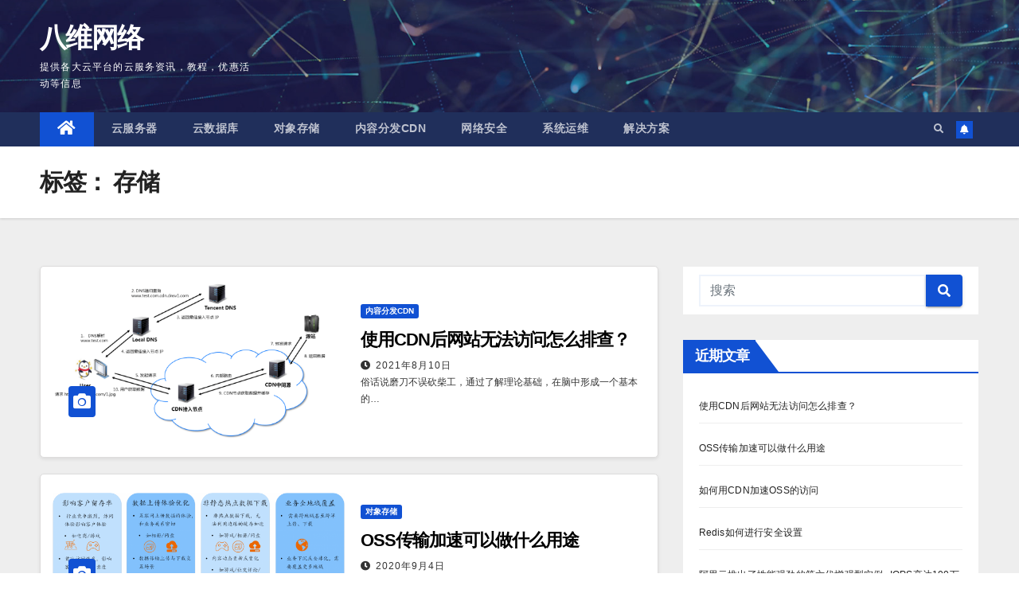

--- FILE ---
content_type: text/html; charset=UTF-8
request_url: https://www.88ww.net/tag/70
body_size: 13506
content:
<!DOCTYPE html>
<html lang="zh-Hans">
<head>
<meta charset="UTF-8">
<meta name="viewport" content="width=device-width, initial-scale=1">
<link rel="profile" href="http://gmpg.org/xfn/11">
<meta name='robots' content='max-image-preview:large, index, follow' />
<title>存储相关文章列表 - 八维网络</title>
<meta name="keywords" content="存储,服务,业务,架构" />
<meta name="description" content="关于存储相关内容全站索引列表，包括服务,业务,架构等内容。" />
<link rel='dns-prefetch' href='//www.88ww.net' />
<link rel='dns-prefetch' href='//fonts.lug.ustc.edu.cn' />
<link rel="alternate" type="application/rss+xml" title="八维网络 &raquo; Feed" href="https://www.88ww.net/feed" />
<link rel="alternate" type="application/rss+xml" title="八维网络 &raquo; 评论 Feed" href="https://www.88ww.net/comments/feed" />
<style id='wp-img-auto-sizes-contain-inline-css'>
img:is([sizes=auto i],[sizes^="auto," i]){contain-intrinsic-size:3000px 1500px}
/*# sourceURL=wp-img-auto-sizes-contain-inline-css */
</style>
<style id='wp-block-library-inline-css'>
:root{--wp-block-synced-color:#7a00df;--wp-block-synced-color--rgb:122,0,223;--wp-bound-block-color:var(--wp-block-synced-color);--wp-editor-canvas-background:#ddd;--wp-admin-theme-color:#007cba;--wp-admin-theme-color--rgb:0,124,186;--wp-admin-theme-color-darker-10:#006ba1;--wp-admin-theme-color-darker-10--rgb:0,107,160.5;--wp-admin-theme-color-darker-20:#005a87;--wp-admin-theme-color-darker-20--rgb:0,90,135;--wp-admin-border-width-focus:2px}@media (min-resolution:192dpi){:root{--wp-admin-border-width-focus:1.5px}}.wp-element-button{cursor:pointer}:root .has-very-light-gray-background-color{background-color:#eee}:root .has-very-dark-gray-background-color{background-color:#313131}:root .has-very-light-gray-color{color:#eee}:root .has-very-dark-gray-color{color:#313131}:root .has-vivid-green-cyan-to-vivid-cyan-blue-gradient-background{background:linear-gradient(135deg,#00d084,#0693e3)}:root .has-purple-crush-gradient-background{background:linear-gradient(135deg,#34e2e4,#4721fb 50%,#ab1dfe)}:root .has-hazy-dawn-gradient-background{background:linear-gradient(135deg,#faaca8,#dad0ec)}:root .has-subdued-olive-gradient-background{background:linear-gradient(135deg,#fafae1,#67a671)}:root .has-atomic-cream-gradient-background{background:linear-gradient(135deg,#fdd79a,#004a59)}:root .has-nightshade-gradient-background{background:linear-gradient(135deg,#330968,#31cdcf)}:root .has-midnight-gradient-background{background:linear-gradient(135deg,#020381,#2874fc)}:root{--wp--preset--font-size--normal:16px;--wp--preset--font-size--huge:42px}.has-regular-font-size{font-size:1em}.has-larger-font-size{font-size:2.625em}.has-normal-font-size{font-size:var(--wp--preset--font-size--normal)}.has-huge-font-size{font-size:var(--wp--preset--font-size--huge)}.has-text-align-center{text-align:center}.has-text-align-left{text-align:left}.has-text-align-right{text-align:right}.has-fit-text{white-space:nowrap!important}#end-resizable-editor-section{display:none}.aligncenter{clear:both}.items-justified-left{justify-content:flex-start}.items-justified-center{justify-content:center}.items-justified-right{justify-content:flex-end}.items-justified-space-between{justify-content:space-between}.screen-reader-text{border:0;clip-path:inset(50%);height:1px;margin:-1px;overflow:hidden;padding:0;position:absolute;width:1px;word-wrap:normal!important}.screen-reader-text:focus{background-color:#ddd;clip-path:none;color:#444;display:block;font-size:1em;height:auto;left:5px;line-height:normal;padding:15px 23px 14px;text-decoration:none;top:5px;width:auto;z-index:100000}html :where(.has-border-color){border-style:solid}html :where([style*=border-top-color]){border-top-style:solid}html :where([style*=border-right-color]){border-right-style:solid}html :where([style*=border-bottom-color]){border-bottom-style:solid}html :where([style*=border-left-color]){border-left-style:solid}html :where([style*=border-width]){border-style:solid}html :where([style*=border-top-width]){border-top-style:solid}html :where([style*=border-right-width]){border-right-style:solid}html :where([style*=border-bottom-width]){border-bottom-style:solid}html :where([style*=border-left-width]){border-left-style:solid}html :where(img[class*=wp-image-]){height:auto;max-width:100%}:where(figure){margin:0 0 1em}html :where(.is-position-sticky){--wp-admin--admin-bar--position-offset:var(--wp-admin--admin-bar--height,0px)}@media screen and (max-width:600px){html :where(.is-position-sticky){--wp-admin--admin-bar--position-offset:0px}}

/*# sourceURL=wp-block-library-inline-css */
</style><style id='wp-block-heading-inline-css'>
h1:where(.wp-block-heading).has-background,h2:where(.wp-block-heading).has-background,h3:where(.wp-block-heading).has-background,h4:where(.wp-block-heading).has-background,h5:where(.wp-block-heading).has-background,h6:where(.wp-block-heading).has-background{padding:1.25em 2.375em}h1.has-text-align-left[style*=writing-mode]:where([style*=vertical-lr]),h1.has-text-align-right[style*=writing-mode]:where([style*=vertical-rl]),h2.has-text-align-left[style*=writing-mode]:where([style*=vertical-lr]),h2.has-text-align-right[style*=writing-mode]:where([style*=vertical-rl]),h3.has-text-align-left[style*=writing-mode]:where([style*=vertical-lr]),h3.has-text-align-right[style*=writing-mode]:where([style*=vertical-rl]),h4.has-text-align-left[style*=writing-mode]:where([style*=vertical-lr]),h4.has-text-align-right[style*=writing-mode]:where([style*=vertical-rl]),h5.has-text-align-left[style*=writing-mode]:where([style*=vertical-lr]),h5.has-text-align-right[style*=writing-mode]:where([style*=vertical-rl]),h6.has-text-align-left[style*=writing-mode]:where([style*=vertical-lr]),h6.has-text-align-right[style*=writing-mode]:where([style*=vertical-rl]){rotate:180deg}
/*# sourceURL=https://www.88ww.net/wp-includes/blocks/heading/style.min.css */
</style>
<style id='wp-block-list-inline-css'>
ol,ul{box-sizing:border-box}:root :where(.wp-block-list.has-background){padding:1.25em 2.375em}
/*# sourceURL=https://www.88ww.net/wp-includes/blocks/list/style.min.css */
</style>
<style id='wp-block-paragraph-inline-css'>
.is-small-text{font-size:.875em}.is-regular-text{font-size:1em}.is-large-text{font-size:2.25em}.is-larger-text{font-size:3em}.has-drop-cap:not(:focus):first-letter{float:left;font-size:8.4em;font-style:normal;font-weight:100;line-height:.68;margin:.05em .1em 0 0;text-transform:uppercase}body.rtl .has-drop-cap:not(:focus):first-letter{float:none;margin-left:.1em}p.has-drop-cap.has-background{overflow:hidden}:root :where(p.has-background){padding:1.25em 2.375em}:where(p.has-text-color:not(.has-link-color)) a{color:inherit}p.has-text-align-left[style*="writing-mode:vertical-lr"],p.has-text-align-right[style*="writing-mode:vertical-rl"]{rotate:180deg}
/*# sourceURL=https://www.88ww.net/wp-includes/blocks/paragraph/style.min.css */
</style>
<style id='wp-block-quote-inline-css'>
.wp-block-quote{box-sizing:border-box;overflow-wrap:break-word}.wp-block-quote.is-large:where(:not(.is-style-plain)),.wp-block-quote.is-style-large:where(:not(.is-style-plain)){margin-bottom:1em;padding:0 1em}.wp-block-quote.is-large:where(:not(.is-style-plain)) p,.wp-block-quote.is-style-large:where(:not(.is-style-plain)) p{font-size:1.5em;font-style:italic;line-height:1.6}.wp-block-quote.is-large:where(:not(.is-style-plain)) cite,.wp-block-quote.is-large:where(:not(.is-style-plain)) footer,.wp-block-quote.is-style-large:where(:not(.is-style-plain)) cite,.wp-block-quote.is-style-large:where(:not(.is-style-plain)) footer{font-size:1.125em;text-align:right}.wp-block-quote>cite{display:block}
/*# sourceURL=https://www.88ww.net/wp-includes/blocks/quote/style.min.css */
</style>
<style id='global-styles-inline-css'>
:root{--wp--preset--aspect-ratio--square: 1;--wp--preset--aspect-ratio--4-3: 4/3;--wp--preset--aspect-ratio--3-4: 3/4;--wp--preset--aspect-ratio--3-2: 3/2;--wp--preset--aspect-ratio--2-3: 2/3;--wp--preset--aspect-ratio--16-9: 16/9;--wp--preset--aspect-ratio--9-16: 9/16;--wp--preset--color--black: #000000;--wp--preset--color--cyan-bluish-gray: #abb8c3;--wp--preset--color--white: #ffffff;--wp--preset--color--pale-pink: #f78da7;--wp--preset--color--vivid-red: #cf2e2e;--wp--preset--color--luminous-vivid-orange: #ff6900;--wp--preset--color--luminous-vivid-amber: #fcb900;--wp--preset--color--light-green-cyan: #7bdcb5;--wp--preset--color--vivid-green-cyan: #00d084;--wp--preset--color--pale-cyan-blue: #8ed1fc;--wp--preset--color--vivid-cyan-blue: #0693e3;--wp--preset--color--vivid-purple: #9b51e0;--wp--preset--gradient--vivid-cyan-blue-to-vivid-purple: linear-gradient(135deg,rgb(6,147,227) 0%,rgb(155,81,224) 100%);--wp--preset--gradient--light-green-cyan-to-vivid-green-cyan: linear-gradient(135deg,rgb(122,220,180) 0%,rgb(0,208,130) 100%);--wp--preset--gradient--luminous-vivid-amber-to-luminous-vivid-orange: linear-gradient(135deg,rgb(252,185,0) 0%,rgb(255,105,0) 100%);--wp--preset--gradient--luminous-vivid-orange-to-vivid-red: linear-gradient(135deg,rgb(255,105,0) 0%,rgb(207,46,46) 100%);--wp--preset--gradient--very-light-gray-to-cyan-bluish-gray: linear-gradient(135deg,rgb(238,238,238) 0%,rgb(169,184,195) 100%);--wp--preset--gradient--cool-to-warm-spectrum: linear-gradient(135deg,rgb(74,234,220) 0%,rgb(151,120,209) 20%,rgb(207,42,186) 40%,rgb(238,44,130) 60%,rgb(251,105,98) 80%,rgb(254,248,76) 100%);--wp--preset--gradient--blush-light-purple: linear-gradient(135deg,rgb(255,206,236) 0%,rgb(152,150,240) 100%);--wp--preset--gradient--blush-bordeaux: linear-gradient(135deg,rgb(254,205,165) 0%,rgb(254,45,45) 50%,rgb(107,0,62) 100%);--wp--preset--gradient--luminous-dusk: linear-gradient(135deg,rgb(255,203,112) 0%,rgb(199,81,192) 50%,rgb(65,88,208) 100%);--wp--preset--gradient--pale-ocean: linear-gradient(135deg,rgb(255,245,203) 0%,rgb(182,227,212) 50%,rgb(51,167,181) 100%);--wp--preset--gradient--electric-grass: linear-gradient(135deg,rgb(202,248,128) 0%,rgb(113,206,126) 100%);--wp--preset--gradient--midnight: linear-gradient(135deg,rgb(2,3,129) 0%,rgb(40,116,252) 100%);--wp--preset--font-size--small: 13px;--wp--preset--font-size--medium: 20px;--wp--preset--font-size--large: 36px;--wp--preset--font-size--x-large: 42px;--wp--preset--spacing--20: 0.44rem;--wp--preset--spacing--30: 0.67rem;--wp--preset--spacing--40: 1rem;--wp--preset--spacing--50: 1.5rem;--wp--preset--spacing--60: 2.25rem;--wp--preset--spacing--70: 3.38rem;--wp--preset--spacing--80: 5.06rem;--wp--preset--shadow--natural: 6px 6px 9px rgba(0, 0, 0, 0.2);--wp--preset--shadow--deep: 12px 12px 50px rgba(0, 0, 0, 0.4);--wp--preset--shadow--sharp: 6px 6px 0px rgba(0, 0, 0, 0.2);--wp--preset--shadow--outlined: 6px 6px 0px -3px rgb(255, 255, 255), 6px 6px rgb(0, 0, 0);--wp--preset--shadow--crisp: 6px 6px 0px rgb(0, 0, 0);}:where(.is-layout-flex){gap: 0.5em;}:where(.is-layout-grid){gap: 0.5em;}body .is-layout-flex{display: flex;}.is-layout-flex{flex-wrap: wrap;align-items: center;}.is-layout-flex > :is(*, div){margin: 0;}body .is-layout-grid{display: grid;}.is-layout-grid > :is(*, div){margin: 0;}:where(.wp-block-columns.is-layout-flex){gap: 2em;}:where(.wp-block-columns.is-layout-grid){gap: 2em;}:where(.wp-block-post-template.is-layout-flex){gap: 1.25em;}:where(.wp-block-post-template.is-layout-grid){gap: 1.25em;}.has-black-color{color: var(--wp--preset--color--black) !important;}.has-cyan-bluish-gray-color{color: var(--wp--preset--color--cyan-bluish-gray) !important;}.has-white-color{color: var(--wp--preset--color--white) !important;}.has-pale-pink-color{color: var(--wp--preset--color--pale-pink) !important;}.has-vivid-red-color{color: var(--wp--preset--color--vivid-red) !important;}.has-luminous-vivid-orange-color{color: var(--wp--preset--color--luminous-vivid-orange) !important;}.has-luminous-vivid-amber-color{color: var(--wp--preset--color--luminous-vivid-amber) !important;}.has-light-green-cyan-color{color: var(--wp--preset--color--light-green-cyan) !important;}.has-vivid-green-cyan-color{color: var(--wp--preset--color--vivid-green-cyan) !important;}.has-pale-cyan-blue-color{color: var(--wp--preset--color--pale-cyan-blue) !important;}.has-vivid-cyan-blue-color{color: var(--wp--preset--color--vivid-cyan-blue) !important;}.has-vivid-purple-color{color: var(--wp--preset--color--vivid-purple) !important;}.has-black-background-color{background-color: var(--wp--preset--color--black) !important;}.has-cyan-bluish-gray-background-color{background-color: var(--wp--preset--color--cyan-bluish-gray) !important;}.has-white-background-color{background-color: var(--wp--preset--color--white) !important;}.has-pale-pink-background-color{background-color: var(--wp--preset--color--pale-pink) !important;}.has-vivid-red-background-color{background-color: var(--wp--preset--color--vivid-red) !important;}.has-luminous-vivid-orange-background-color{background-color: var(--wp--preset--color--luminous-vivid-orange) !important;}.has-luminous-vivid-amber-background-color{background-color: var(--wp--preset--color--luminous-vivid-amber) !important;}.has-light-green-cyan-background-color{background-color: var(--wp--preset--color--light-green-cyan) !important;}.has-vivid-green-cyan-background-color{background-color: var(--wp--preset--color--vivid-green-cyan) !important;}.has-pale-cyan-blue-background-color{background-color: var(--wp--preset--color--pale-cyan-blue) !important;}.has-vivid-cyan-blue-background-color{background-color: var(--wp--preset--color--vivid-cyan-blue) !important;}.has-vivid-purple-background-color{background-color: var(--wp--preset--color--vivid-purple) !important;}.has-black-border-color{border-color: var(--wp--preset--color--black) !important;}.has-cyan-bluish-gray-border-color{border-color: var(--wp--preset--color--cyan-bluish-gray) !important;}.has-white-border-color{border-color: var(--wp--preset--color--white) !important;}.has-pale-pink-border-color{border-color: var(--wp--preset--color--pale-pink) !important;}.has-vivid-red-border-color{border-color: var(--wp--preset--color--vivid-red) !important;}.has-luminous-vivid-orange-border-color{border-color: var(--wp--preset--color--luminous-vivid-orange) !important;}.has-luminous-vivid-amber-border-color{border-color: var(--wp--preset--color--luminous-vivid-amber) !important;}.has-light-green-cyan-border-color{border-color: var(--wp--preset--color--light-green-cyan) !important;}.has-vivid-green-cyan-border-color{border-color: var(--wp--preset--color--vivid-green-cyan) !important;}.has-pale-cyan-blue-border-color{border-color: var(--wp--preset--color--pale-cyan-blue) !important;}.has-vivid-cyan-blue-border-color{border-color: var(--wp--preset--color--vivid-cyan-blue) !important;}.has-vivid-purple-border-color{border-color: var(--wp--preset--color--vivid-purple) !important;}.has-vivid-cyan-blue-to-vivid-purple-gradient-background{background: var(--wp--preset--gradient--vivid-cyan-blue-to-vivid-purple) !important;}.has-light-green-cyan-to-vivid-green-cyan-gradient-background{background: var(--wp--preset--gradient--light-green-cyan-to-vivid-green-cyan) !important;}.has-luminous-vivid-amber-to-luminous-vivid-orange-gradient-background{background: var(--wp--preset--gradient--luminous-vivid-amber-to-luminous-vivid-orange) !important;}.has-luminous-vivid-orange-to-vivid-red-gradient-background{background: var(--wp--preset--gradient--luminous-vivid-orange-to-vivid-red) !important;}.has-very-light-gray-to-cyan-bluish-gray-gradient-background{background: var(--wp--preset--gradient--very-light-gray-to-cyan-bluish-gray) !important;}.has-cool-to-warm-spectrum-gradient-background{background: var(--wp--preset--gradient--cool-to-warm-spectrum) !important;}.has-blush-light-purple-gradient-background{background: var(--wp--preset--gradient--blush-light-purple) !important;}.has-blush-bordeaux-gradient-background{background: var(--wp--preset--gradient--blush-bordeaux) !important;}.has-luminous-dusk-gradient-background{background: var(--wp--preset--gradient--luminous-dusk) !important;}.has-pale-ocean-gradient-background{background: var(--wp--preset--gradient--pale-ocean) !important;}.has-electric-grass-gradient-background{background: var(--wp--preset--gradient--electric-grass) !important;}.has-midnight-gradient-background{background: var(--wp--preset--gradient--midnight) !important;}.has-small-font-size{font-size: var(--wp--preset--font-size--small) !important;}.has-medium-font-size{font-size: var(--wp--preset--font-size--medium) !important;}.has-large-font-size{font-size: var(--wp--preset--font-size--large) !important;}.has-x-large-font-size{font-size: var(--wp--preset--font-size--x-large) !important;}
/*# sourceURL=global-styles-inline-css */
</style>

<style id='classic-theme-styles-inline-css'>
/*! This file is auto-generated */
.wp-block-button__link{color:#fff;background-color:#32373c;border-radius:9999px;box-shadow:none;text-decoration:none;padding:calc(.667em + 2px) calc(1.333em + 2px);font-size:1.125em}.wp-block-file__button{background:#32373c;color:#fff;text-decoration:none}
/*# sourceURL=/wp-includes/css/classic-themes.min.css */
</style>
<link rel='stylesheet' id='wp-copy-rights-style-css' href='https://www.88ww.net/wp-content/plugins/wpcopyrights/assets/css/protect.css' media='all' />
<link rel='stylesheet' id='newsup-fonts-css' href='//fonts.lug.ustc.edu.cn/css?family=Montserrat%3A400%2C500%2C700%2C800%7CWork%2BSans%3A300%2C400%2C500%2C600%2C700%2C800%2C900%26display%3Dswap&#038;subset=latin%2Clatin-ext' media='all' />
<link rel='stylesheet' id='bootstrap-css' href='https://www.88ww.net/wp-content/themes/newsup/css/bootstrap.css' media='all' />
<link rel='stylesheet' id='newsup-style-css' href='https://www.88ww.net/wp-content/themes/newsup/style.css' media='all' />
<link rel='stylesheet' id='newsup-default-css' href='https://www.88ww.net/wp-content/themes/newsup/css/colors/default.css' media='all' />
<link rel='stylesheet' id='font-awesome-5-all-css' href='https://www.88ww.net/wp-content/themes/newsup/css/font-awesome/css/all.min.css' media='all' />
<link rel='stylesheet' id='font-awesome-4-shim-css' href='https://www.88ww.net/wp-content/themes/newsup/css/font-awesome/css/v4-shims.min.css' media='all' />
<link rel='stylesheet' id='owl-carousel-css' href='https://www.88ww.net/wp-content/themes/newsup/css/owl.carousel.css' media='all' />
<link rel='stylesheet' id='smartmenus-css' href='https://www.88ww.net/wp-content/themes/newsup/css/jquery.smartmenus.bootstrap.css' media='all' />
<script src="https://www.88ww.net/wp-includes/js/jquery/jquery.min.js" id="jquery-core-js"></script>
<script src="https://www.88ww.net/wp-includes/js/jquery/jquery-migrate.min.js" id="jquery-migrate-js"></script>
<script src="https://www.88ww.net/wp-content/themes/newsup/js/navigation.js" id="newsup-navigation-js"></script>
<script src="https://www.88ww.net/wp-content/themes/newsup/js/bootstrap.js" id="bootstrap-js"></script>
<script src="https://www.88ww.net/wp-content/themes/newsup/js/owl.carousel.min.js" id="owl-carousel-min-js"></script>
<script src="https://www.88ww.net/wp-content/themes/newsup/js/jquery.smartmenus.js" id="smartmenus-js-js"></script>
<script src="https://www.88ww.net/wp-content/themes/newsup/js/jquery.smartmenus.bootstrap.js" id="bootstrap-smartmenus-js-js"></script>
<script src="https://www.88ww.net/wp-content/themes/newsup/js/jquery.marquee.js" id="newsup-marquee-js-js"></script>
<script src="https://www.88ww.net/wp-content/themes/newsup/js/main.js" id="newsup-main-js-js"></script>

<style type="text/css" id="custom-background-css">
    .wrapper { background-color: #eee; }
</style>
    <style type="text/css">
            body .site-title a,
        body .site-description {
            color: #fff;
        }

        .site-branding-text .site-title a {
                font-size: px;
            }

            @media only screen and (max-width: 640px) {
                .site-branding-text .site-title a {
                    font-size: 40px;

                }
            }

            @media only screen and (max-width: 375px) {
                .site-branding-text .site-title a {
                    font-size: 32px;

                }
            }

        </style>
    		
		<script async src="https://www.googletagmanager.com/gtag/js?id=UA-176696028-1"></script>
		<script>
		  window.dataLayer = window.dataLayer || [];
		  function gtag(){dataLayer.push(arguments);}
		  gtag('js', new Date());

		  gtag('config', 'UA-176696028-1');
		</script>

				<script type="text/javascript">
		var _hmt = _hmt || [];
				_hmt.push(['_trackPageview']);
						(function() {
		var hm = document.createElement("script");
		hm.src = "//hm.baidu.com/hm.js?3508e16a03962c41fe6b85c908f7fc00";
		hm.setAttribute('async', 'true');
		document.getElementsByTagName('head')[0].appendChild(hm);
		})();
		</script>
				<style id="wp-custom-css">
			/* 代码整理：懒人之家 www.lanrenzhijia.com */
*{margin:0;padding:0;list-style-type:none;}
a,img{border:0;}
a{text-decoration:none;}
a:hover{text-decoration:underline;}
body{font:12px/180% Arial, Helvetica, sans-serif, "新宋体";color:#333333;}

/* 主要css样式*/
.main-im{position:fixed;right:10px;top:300px;z-index:100;width:110px;height:272px;}
.main-im .qq-a{display:block;width:106px;height:116px;font-size:14px;color:#0484cd;text-align:center;position:relative;}
.main-im .qq-a span{bottom:5px;position:absolute;width:90px;left:10px;}
.main-im .qq-hover-c{width:70px;height:70px;border-radius:35px;position:absolute;left:18px;top:10px;overflow:hidden;z-index:9;}
.main-im .qq-container{z-index:99;position:absolute;width:109px;height:118px;border-top-left-radius:10px;border-top-right-radius:10px;border-bottom:1px solid #dddddd;background:url(/images/qq-icon-bg.png) no-repeat center 8px;}
.main-im .img-qq{max-width:60px;display:block;position:absolute;left:6px;top:3px;-moz-transition:all 0.5s;-webkit-transition:all 0.5s;-o-transition:all 0.5s;transition:all 0.5s;}
.main-im .im-qq:hover .img-qq{max-width:70px;left:1px;top:8px;position:absolute;}
.main-im .im_main{background:#F9FAFB;border:1px solid #dddddd;border-radius:10px;background:#F9FAFB;display:none;}
.main-im .im_main .im-tel{color:#000000;text-align:center;width:109px;height:105px;border-bottom:1px solid #dddddd;}
.main-im .im_main .im-tel div{font-weight:bold;font-size:12px;margin-top:6px;}
.main-im .im_main .im-tel .tel-num{font-family:Arial;font-weight:bold;color:#e66d15;}
.main-im .im_main .im-tel:hover{background:#fafafa;}
.main-im .im_main .weixing-container{width:55px;height:47px;border-right:1px solid #dddddd;background:#f5f5f5;border-bottom-left-radius:10px;background:url(/images/weixing-icon.png) no-repeat center center;float:left;}
.main-im .im_main .weixing-show{width:112px;height:172px;background:#ffffff;border-radius:10px;border:1px solid #dddddd;position:absolute;left:-125px;top:-126px;}
.main-im .im_main .weixing-show .weixing-sanjiao{width:0;height:0;border-style:solid;border-color:transparent transparent transparent #ffffff;border-width:6px;left:112px;top:134px;position:absolute;z-index:2;}
.main-im .im_main .weixing-show .weixing-sanjiao-big{width:0;height:0;border-style:solid;border-color:transparent transparent transparent #dddddd;border-width:8px;left:112px;top:132px;position:absolute;}
.main-im .im_main .weixing-show .weixing-ma{width:104px;height:103px;padding-left:5px;padding-top:5px;}
.main-im .im_main .weixing-show .weixing-txt{position:absolute;top:110px;left:7px;width:100px;margin:0 auto;text-align:center;}
.main-im .im_main .go-top{width:50px;height:47px;background:#f5f5f5;border-bottom-right-radius:10px;background:url(/images/totop-icon.png) no-repeat center center;float:right;}
.main-im .im_main .go-top a{display:block;width:52px;height:47px;}
.main-im .close-im{position:absolute;right:10px;top:-12px;z-index:100;width:24px;height:24px;}
.main-im .close-im a{display:block;width:24px;height:24px;background:url(/images/close_im.png) no-repeat left top;}
.main-im .close-im a:hover{text-decoration:none;}
.main-im .open-im{cursor:pointer;margin-left:68px;width:40px;height:133px;background:url(/images/open_im.png) no-repeat left top;}		</style>
		</head>
<body class="archive tag tag-storage tag-70 wp-embed-responsive wp-theme-newsup hfeed ta-hide-date-author-in-list" >
<div id="page" class="site">
<a class="skip-link screen-reader-text" href="#content">
跳至内容</a>
    <div class="wrapper" id="custom-background-css">
        <header class="mg-headwidget">
            <!--==================== TOP BAR ====================-->

                        <div class="clearfix"></div>
                        <div class="mg-nav-widget-area-back" style='background-image: url("https://www.88ww.net/wp-content/themes/newsup/images/head-back.jpg" );'>
                        <div class="overlay">
              <div class="inner"  style="background-color:rgba(32,47,91,0.4);" > 
                <div class="container-fluid">
                    <div class="mg-nav-widget-area">
                        <div class="row align-items-center">
                                                        <div class="col-md-3 text-center-xs">
                                                                <div class="navbar-header">
                                                                <div class="site-branding-text">
                                                                <p class="site-title"> <a href="https://www.88ww.net/" rel="home">八维网络</a></p>
                                                                <p class="site-description">提供各大云平台的云服务资讯，教程，优惠活动等信息</p>
                                </div>
                                                              </div>
                            </div>
                           
                        </div>
                    </div>
                </div>
              </div>
              </div>
          </div>
    <div class="mg-menu-full">
      <nav class="navbar navbar-expand-lg navbar-wp">
        <div class="container-fluid">
          <!-- Right nav -->
                    <div class="m-header align-items-center">
                                                <a class="mobilehomebtn" href="https://www.88ww.net"><span class="fas fa-home"></span></a>
                        <!-- navbar-toggle -->
                        <button class="navbar-toggler mx-auto" type="button" data-toggle="collapse" data-target="#navbar-wp" aria-controls="navbarSupportedContent" aria-expanded="false" aria-label="Toggle navigation">
                          <span class="burger">
                            <span class="burger-line"></span>
                            <span class="burger-line"></span>
                            <span class="burger-line"></span>
                          </span>
                        </button>
                        <!-- /navbar-toggle -->
                                                <div class="dropdown show mg-search-box pr-2">
                            <a class="dropdown-toggle msearch ml-auto" href="#" role="button" id="dropdownMenuLink" data-toggle="dropdown" aria-haspopup="true" aria-expanded="false">
                               <i class="fas fa-search"></i>
                            </a> 
                            <div class="dropdown-menu searchinner" aria-labelledby="dropdownMenuLink">
                                <form role="search" method="get" id="searchform" action="https://www.88ww.net/">
  <div class="input-group">
    <input type="search" class="form-control" placeholder="搜索" value="" name="s" />
    <span class="input-group-btn btn-default">
    <button type="submit" class="btn"> <i class="fas fa-search"></i> </button>
    </span> </div>
</form>                            </div>
                        </div>
                                              <a href="#"  target="_blank"   class="btn-bell btn-theme mx-2"><i class="fa fa-bell"></i></a>
                                            
                    </div>
                    <!-- /Right nav -->
         
          
                  <div class="collapse navbar-collapse" id="navbar-wp">
                    <div class="d-md-block">
                  <ul id="menu-%e9%a1%b6%e9%83%a8%e8%8f%9c%e5%8d%95" class="nav navbar-nav mr-auto"><li class="active home"><a class="homebtn" href="https://www.88ww.net"><span class='fas fa-home'></span></a></li><li id="menu-item-31" class="menu-item menu-item-type-taxonomy menu-item-object-category menu-item-31"><a class="nav-link" title="云服务器" href="https://www.88ww.net/ecs">云服务器</a></li>
<li id="menu-item-32" class="menu-item menu-item-type-taxonomy menu-item-object-category menu-item-32"><a class="nav-link" title="云数据库" href="https://www.88ww.net/cloud-database">云数据库</a></li>
<li id="menu-item-33" class="menu-item menu-item-type-taxonomy menu-item-object-category menu-item-33"><a class="nav-link" title="对象存储" href="https://www.88ww.net/oss">对象存储</a></li>
<li id="menu-item-34" class="menu-item menu-item-type-taxonomy menu-item-object-category menu-item-34"><a class="nav-link" title="内容分发CDN" href="https://www.88ww.net/cdn">内容分发CDN</a></li>
<li id="menu-item-35" class="menu-item menu-item-type-taxonomy menu-item-object-category menu-item-35"><a class="nav-link" title="网络安全" href="https://www.88ww.net/network-safe">网络安全</a></li>
<li id="menu-item-96" class="menu-item menu-item-type-taxonomy menu-item-object-category menu-item-96"><a class="nav-link" title="系统运维" href="https://www.88ww.net/system">系统运维</a></li>
<li id="menu-item-220" class="menu-item menu-item-type-taxonomy menu-item-object-category menu-item-220"><a class="nav-link" title="解决方案" href="https://www.88ww.net/solution">解决方案</a></li>
</ul>                        </div>      
                    </div>

                    <!-- Right nav -->
                    <div class="desk-header d-lg-flex pl-3 ml-auto my-2 my-lg-0 position-relative align-items-center">
                        <!-- /navbar-toggle -->
                                                <div class="dropdown show mg-search-box pr-2">
                            

                            <a class="dropdown-toggle msearch ml-auto" href="#" role="button" id="dropdownMenuLink" data-toggle="dropdown" aria-haspopup="true" aria-expanded="false">
                               <i class="fas fa-search"></i>
                            </a>

                            <div class="dropdown-menu searchinner" aria-labelledby="dropdownMenuLink">
                                <form role="search" method="get" id="searchform" action="https://www.88ww.net/">
  <div class="input-group">
    <input type="search" class="form-control" placeholder="搜索" value="" name="s" />
    <span class="input-group-btn btn-default">
    <button type="submit" class="btn"> <i class="fas fa-search"></i> </button>
    </span> </div>
</form>                            </div>
                        </div>
                                              <a href="#"  target="_blank"   class="btn-bell btn-theme mx-2"><i class="fa fa-bell"></i></a>
                                        </div>
                    <!-- /Right nav -->
          </div>
      </nav> <!-- /Navigation -->
    </div>
</header>
<div class="clearfix"></div>
 <!--==================== Newsup breadcrumb section ====================-->
<div class="mg-breadcrumb-section" style='background: url("https://www.88ww.net/wp-content/themes/newsup/images/head-back.jpg" ) repeat scroll center 0 #143745;'>
  <div class="overlay">
    <div class="container-fluid">
      <div class="row">
        <div class="col-md-12 col-sm-12">
			    <div class="mg-breadcrumb-title">
            <h1>标签： <span>存储</span></h1>          </div>
        </div>
      </div>
    </div>
    </div>
</div>
<div class="clearfix"></div><div id="content" class="container-fluid">
 <!--container-->
    <!--row-->
    <div class="row">
        <!--col-md-8-->
                <div class="col-md-8">
            <div id="post-1119" class="post-1119 post type-post status-publish format-standard has-post-thumbnail hentry category-cdn tag-cdn tag-slb tag-business tag-transmission tag-accelerate tag-available tag-storage tag-service tag-theserver tag-framework tag-onlineretailers tag-website tag-23 tag-network tag-75 tag-node tag-visit tag-firewall">
    <!-- mg-posts-sec mg-posts-modul-6 -->
    <div class="mg-posts-sec mg-posts-modul-6">
        <!-- mg-posts-sec-inner -->
        <div class="mg-posts-sec-inner">
                        <article class="d-md-flex mg-posts-sec-post align-items-center">
                        
<div class="col-12 col-md-6">
        <div class="mg-post-thumb img">
<a href="https://www.88ww.net/how-to-check-if-the-website-cannot-be-accessed-after-using.html"><img width="1080" height="584" src="https://www.88ww.net/wp-content/uploads/2021/08/frc-cf2334d8d7ef572d63b72056aa51fd97.png" class="img-responsive wp-post-image" alt="" decoding="async" fetchpriority="high" srcset="https://www.88ww.net/wp-content/uploads/2021/08/frc-cf2334d8d7ef572d63b72056aa51fd97.png 1080w, https://www.88ww.net/wp-content/uploads/2021/08/frc-cf2334d8d7ef572d63b72056aa51fd97-300x162.png 300w, https://www.88ww.net/wp-content/uploads/2021/08/frc-cf2334d8d7ef572d63b72056aa51fd97-1024x554.png 1024w, https://www.88ww.net/wp-content/uploads/2021/08/frc-cf2334d8d7ef572d63b72056aa51fd97-768x415.png 768w" sizes="(max-width: 1080px) 100vw, 1080px" /></a>        <span class="post-form"><i class="fas fa-camera"></i></span>        </div>
</div>                 <div class="mg-sec-top-post py-3 col">
                    <div class="mg-blog-category"> 
                        <a class="newsup-categories category-color-1" href="https://www.88ww.net/cdn" alt="查看 内容分发CDN 中所有文章"> 
                                 内容分发CDN
                             </a>                    </div>

                    <h4 class="entry-title title"><a href="https://www.88ww.net/how-to-check-if-the-website-cannot-be-accessed-after-using.html">使用CDN后网站无法访问怎么排查？</a></h4>
                            <div class="mg-blog-meta"> 
                        <span class="mg-blog-date"><i class="fas fa-clock"></i>
                    <a href="https://www.88ww.net/2021/08">
                    2021年8月10日                    </a>
                </span>
                          
    </div> 
                    <div class="mg-content">
                        <p>俗话说磨刀不误砍柴工，通过了解理论基础，在脑中形成一个基本的&hellip;</p>
                    </div>
                </div>
            </article>
                        <article class="d-md-flex mg-posts-sec-post align-items-center">
                        
<div class="col-12 col-md-6">
        <div class="mg-post-thumb img">
<a href="https://www.88ww.net/what-can-oss-transport-acceleration-do.html"><img width="1280" height="528" src="https://www.88ww.net/wp-content/uploads/2020/09/1bc77e4d489274f597d196cf5ef76250be1501d2.png" class="img-responsive wp-post-image" alt="image" decoding="async" /></a>        <span class="post-form"><i class="fas fa-camera"></i></span>        </div>
</div>                 <div class="mg-sec-top-post py-3 col">
                    <div class="mg-blog-category"> 
                        <a class="newsup-categories category-color-1" href="https://www.88ww.net/oss" alt="查看 对象存储 中所有文章"> 
                                 对象存储
                             </a>                    </div>

                    <h4 class="entry-title title"><a href="https://www.88ww.net/what-can-oss-transport-acceleration-do.html">OSS传输加速可以做什么用途</a></h4>
                            <div class="mg-blog-meta"> 
                        <span class="mg-blog-date"><i class="fas fa-clock"></i>
                    <a href="https://www.88ww.net/2020/09">
                    2020年9月4日                    </a>
                </span>
                          
    </div> 
                    <div class="mg-content">
                        <p>OSS 传输加速功能迎来商业化，助力客户的业务覆盖更多地域，&hellip;</p>
                    </div>
                </div>
            </article>
                        <article class="d-md-flex mg-posts-sec-post align-items-center">
                        
<div class="col-12 col-md-6">
        <div class="mg-post-thumb img">
<a href="https://www.88ww.net/how-to-accelerate-oss-access-with-cdn.html"><img width="746" height="361" src="https://www.88ww.net/wp-content/uploads/2020/09/2bd23d3e1721428ea68308ea7623cfd9.png" class="img-responsive wp-post-image" alt="image.png" decoding="async" /></a>        <span class="post-form"><i class="fas fa-camera"></i></span>        </div>
</div>                 <div class="mg-sec-top-post py-3 col">
                    <div class="mg-blog-category"> 
                        <a class="newsup-categories category-color-1" href="https://www.88ww.net/oss" alt="查看 对象存储 中所有文章"> 
                                 对象存储
                             </a>                    </div>

                    <h4 class="entry-title title"><a href="https://www.88ww.net/how-to-accelerate-oss-access-with-cdn.html">如何用CDN加速OSS的访问</a></h4>
                            <div class="mg-blog-meta"> 
                        <span class="mg-blog-date"><i class="fas fa-clock"></i>
                    <a href="https://www.88ww.net/2020/09">
                    2020年9月2日                    </a>
                </span>
                          
    </div> 
                    <div class="mg-content">
                        <p>阿里云内容分发网络（Content Delivery Net&hellip;</p>
                    </div>
                </div>
            </article>
                        <article class="d-md-flex mg-posts-sec-post align-items-center">
                        
<div class="col-12 col-md-6">
        <div class="mg-post-thumb img">
<a href="https://www.88ww.net/alibaba-cloud-has-launched-the-sixth-generation-enhanced.html"><img width="1080" height="608" src="https://www.88ww.net/wp-content/uploads/2020/07/frc-9c8ead4e4c6caf2124b17bd053d14e9e-1-1-1-1.jpeg" class="img-responsive wp-post-image" alt="" decoding="async" loading="lazy" /></a>        <span class="post-form"><i class="fas fa-camera"></i></span>        </div>
</div>                 <div class="mg-sec-top-post py-3 col">
                    <div class="mg-blog-category"> 
                        <a class="newsup-categories category-color-1" href="https://www.88ww.net/ecs" alt="查看 云服务器 中所有文章"> 
                                 云服务器
                             </a>                    </div>

                    <h4 class="entry-title title"><a href="https://www.88ww.net/alibaba-cloud-has-launched-the-sixth-generation-enhanced.html">阿里云推出了性能强劲的第六代增强型实例--IOPS高达100万</a></h4>
                            <div class="mg-blog-meta"> 
                        <span class="mg-blog-date"><i class="fas fa-clock"></i>
                    <a href="https://www.88ww.net/2020/07">
                    2020年7月17日                    </a>
                </span>
                          
    </div> 
                    <div class="mg-content">
                        <p>7月15日，阿里云推出基于第三代神龙云服务器的第六代增强型E&hellip;</p>
                    </div>
                </div>
            </article>
                        <article class="d-md-flex mg-posts-sec-post align-items-center">
                        
<div class="col-12 col-md-6">
        <div class="mg-post-thumb img">
<a href="https://www.88ww.net/how-to-select-gpu-cloud-server.html"><img width="1000" height="381" src="https://www.88ww.net/wp-content/uploads/2020/07/frc-334fe9a7199d587e1ac6198b75ab6891.png" class="img-responsive wp-post-image" alt="" decoding="async" loading="lazy" /></a>        <span class="post-form"><i class="fas fa-camera"></i></span>        </div>
</div>                 <div class="mg-sec-top-post py-3 col">
                    <div class="mg-blog-category"> 
                        <a class="newsup-categories category-color-1" href="https://www.88ww.net/ecs" alt="查看 云服务器 中所有文章"> 
                                 云服务器
                             </a>                    </div>

                    <h4 class="entry-title title"><a href="https://www.88ww.net/how-to-select-gpu-cloud-server.html">GPU云服务器怎样选型</a></h4>
                            <div class="mg-blog-meta"> 
                        <span class="mg-blog-date"><i class="fas fa-clock"></i>
                    <a href="https://www.88ww.net/2020/07">
                    2020年7月15日                    </a>
                </span>
                          
    </div> 
                    <div class="mg-content">
                        <p>&nbsp; &nbsp; &nbsp; 随着云计算、大数据&hellip;</p>
                    </div>
                </div>
            </article>
                        <article class="d-md-flex mg-posts-sec-post align-items-center">
                        
<div class="col-12 col-md-6">
        <div class="mg-post-thumb img">
<a href="https://www.88ww.net/low-cost-solution-for-cross-border-file-transfer.html"><img width="1094" height="515" src="https://www.88ww.net/wp-content/uploads/2020/07/p88774.png" class="img-responsive wp-post-image" alt="8低成本跨境文件传输" decoding="async" loading="lazy" /></a>        <span class="post-form"><i class="fas fa-camera"></i></span>        </div>
</div>                 <div class="mg-sec-top-post py-3 col">
                    <div class="mg-blog-category"> 
                        <a class="newsup-categories category-color-1" href="https://www.88ww.net/oss" alt="查看 对象存储 中所有文章"> 
                                 对象存储
                             </a><a class="newsup-categories category-color-1" href="https://www.88ww.net/solution" alt="查看 解决方案 中所有文章"> 
                                 解决方案
                             </a>                    </div>

                    <h4 class="entry-title title"><a href="https://www.88ww.net/low-cost-solution-for-cross-border-file-transfer.html">跨境文件传输的低成本解决方案</a></h4>
                            <div class="mg-blog-meta"> 
                        <span class="mg-blog-date"><i class="fas fa-clock"></i>
                    <a href="https://www.88ww.net/2020/07">
                    2020年7月13日                    </a>
                </span>
                          
    </div> 
                    <div class="mg-content">
                        <p>概述 随着全球经济一体化进程的加快，越来越多的企业开始迈向国&hellip;</p>
                    </div>
                </div>
            </article>
                        <article class="d-md-flex mg-posts-sec-post align-items-center">
                        
<div class="col-12 col-md-6">
        <div class="mg-post-thumb img">
<a href="https://www.88ww.net/how-to-realize-hybrid-cloud-backup-with-csg.html"><img width="1280" height="606" src="https://www.88ww.net/wp-content/uploads/2020/07/p64194.png" class="img-responsive wp-post-image" alt="" decoding="async" loading="lazy" /></a>        <span class="post-form"><i class="fas fa-camera"></i></span>        </div>
</div>                 <div class="mg-sec-top-post py-3 col">
                    <div class="mg-blog-category"> 
                        <a class="newsup-categories category-color-1" href="https://www.88ww.net/oss" alt="查看 对象存储 中所有文章"> 
                                 对象存储
                             </a><a class="newsup-categories category-color-1" href="https://www.88ww.net/solution" alt="查看 解决方案 中所有文章"> 
                                 解决方案
                             </a>                    </div>

                    <h4 class="entry-title title"><a href="https://www.88ww.net/how-to-realize-hybrid-cloud-backup-with-csg.html">怎样用云存储网关CSG实现混合云备份</a></h4>
                            <div class="mg-blog-meta"> 
                        <span class="mg-blog-date"><i class="fas fa-clock"></i>
                    <a href="https://www.88ww.net/2020/07">
                    2020年7月10日                    </a>
                </span>
                          
    </div> 
                    <div class="mg-content">
                        <p>云存储网关（Cloud Storage Gateway：简称&hellip;</p>
                    </div>
                </div>
            </article>
                        <article class="d-md-flex mg-posts-sec-post align-items-center">
                        
<div class="col-12 col-md-6">
        <div class="mg-post-thumb img">
<a href="https://www.88ww.net/how-to-seamlessly-migrate-internet-services-to-object.html"><img width="484" height="697" src="https://www.88ww.net/wp-content/uploads/2020/07/p36097.png" class="img-responsive wp-post-image" alt="æ§è½è°ä¼" decoding="async" loading="lazy" /></a>        <span class="post-form"><i class="fas fa-camera"></i></span>        </div>
</div>                 <div class="mg-sec-top-post py-3 col">
                    <div class="mg-blog-category"> 
                        <a class="newsup-categories category-color-1" href="https://www.88ww.net/oss" alt="查看 对象存储 中所有文章"> 
                                 对象存储
                             </a><a class="newsup-categories category-color-1" href="https://www.88ww.net/solution" alt="查看 解决方案 中所有文章"> 
                                 解决方案
                             </a>                    </div>

                    <h4 class="entry-title title"><a href="https://www.88ww.net/how-to-seamlessly-migrate-internet-services-to-object.html">互联网业务如何无缝迁移至对象存储OSS</a></h4>
                            <div class="mg-blog-meta"> 
                        <span class="mg-blog-date"><i class="fas fa-clock"></i>
                    <a href="https://www.88ww.net/2020/07">
                    2020年7月9日                    </a>
                </span>
                          
    </div> 
                    <div class="mg-content">
                        <p>背景信息 客户 A 为某互联网服务公司，主要业务架设于某云计&hellip;</p>
                    </div>
                </div>
            </article>
                        <article class="d-md-flex mg-posts-sec-post align-items-center">
                        
<div class="col-12 col-md-6">
        <div class="mg-post-thumb img">
<a href="https://www.88ww.net/how-to-realize-fixed-ip-access-of-object-storage-oss.html"><img width="425" height="260" src="https://www.88ww.net/wp-content/uploads/2020/07/p38572.png" class="img-responsive wp-post-image" alt="" decoding="async" loading="lazy" /></a>        <span class="post-form"><i class="fas fa-camera"></i></span>        </div>
</div>                 <div class="mg-sec-top-post py-3 col">
                    <div class="mg-blog-category"> 
                        <a class="newsup-categories category-color-1" href="https://www.88ww.net/oss" alt="查看 对象存储 中所有文章"> 
                                 对象存储
                             </a><a class="newsup-categories category-color-1" href="https://www.88ww.net/solution" alt="查看 解决方案 中所有文章"> 
                                 解决方案
                             </a>                    </div>

                    <h4 class="entry-title title"><a href="https://www.88ww.net/how-to-realize-fixed-ip-access-of-object-storage-oss.html">如何实现对象存储OSS的固定IP访问</a></h4>
                            <div class="mg-blog-meta"> 
                        <span class="mg-blog-date"><i class="fas fa-clock"></i>
                    <a href="https://www.88ww.net/2020/07">
                    2020年7月9日                    </a>
                </span>
                          
    </div> 
                    <div class="mg-content">
                        <p>阿里云OSS存储空间（Bucket）的访问地址将随机变化。 &hellip;</p>
                    </div>
                </div>
            </article>
                        <article class="d-md-flex mg-posts-sec-post align-items-center">
                        
<div class="col-12 col-md-6">
        <div class="mg-post-thumb img">
<a href="https://www.88ww.net/medical-cloud-online-medical-solutions.html"><img width="580" height="416" src="https://www.88ww.net/wp-content/uploads/2020/07/154691643735948_zh-CN-2.png" class="img-responsive wp-post-image" alt="" decoding="async" loading="lazy" /></a>        <span class="post-form"><i class="fas fa-camera"></i></span>        </div>
</div>                 <div class="mg-sec-top-post py-3 col">
                    <div class="mg-blog-category"> 
                        <a class="newsup-categories category-color-1" href="https://www.88ww.net/solution" alt="查看 解决方案 中所有文章"> 
                                 解决方案
                             </a>                    </div>

                    <h4 class="entry-title title"><a href="https://www.88ww.net/medical-cloud-online-medical-solutions.html">医疗云线上医疗解决方案</a></h4>
                            <div class="mg-blog-meta"> 
                        <span class="mg-blog-date"><i class="fas fa-clock"></i>
                    <a href="https://www.88ww.net/2020/07">
                    2020年7月3日                    </a>
                </span>
                          
    </div> 
                    <div class="mg-content">
                        <p>行业需求 为了满足人们不断增长的医疗需求，创新服务模式，提高&hellip;</p>
                    </div>
                </div>
            </article>
                        <div class="col-md-12 text-center d-flex justify-content-center">
                
	<nav class="navigation pagination" aria-label="文章分页">
		<h2 class="screen-reader-text">文章分页</h2>
		<div class="nav-links"><span aria-current="page" class="page-numbers current">1</span>
<a class="page-numbers" href="https://www.88ww.net/tag/70/page/2">2</a>
<a class="page-numbers" href="https://www.88ww.net/tag/70/page/3">3</a>
<a class="next page-numbers" href="https://www.88ww.net/tag/70/page/2"><i class="fa fa-angle-right"></i></a></div>
	</nav>                            
            </div>
        </div>
        <!-- // mg-posts-sec-inner -->
    </div>
    <!-- // mg-posts-sec block_6 --> 
</div>        </div>
                
        <!--/col-md-8-->
                <!--col-md-4-->
        <aside class="col-md-4">
            
<aside id="secondary" class="widget-area" role="complementary">
	<div id="sidebar-right" class="mg-sidebar">
		<div id="search-2" class="mg-widget widget_search"><form role="search" method="get" id="searchform" action="https://www.88ww.net/">
  <div class="input-group">
    <input type="search" class="form-control" placeholder="搜索" value="" name="s" />
    <span class="input-group-btn btn-default">
    <button type="submit" class="btn"> <i class="fas fa-search"></i> </button>
    </span> </div>
</form></div>
		<div id="recent-posts-2" class="mg-widget widget_recent_entries">
		<div class="mg-wid-title"><h6 class="wtitle">近期文章</h6></div>
		<ul>
											<li>
					<a href="https://www.88ww.net/how-to-check-if-the-website-cannot-be-accessed-after-using.html">使用CDN后网站无法访问怎么排查？</a>
									</li>
											<li>
					<a href="https://www.88ww.net/what-can-oss-transport-acceleration-do.html">OSS传输加速可以做什么用途</a>
									</li>
											<li>
					<a href="https://www.88ww.net/how-to-accelerate-oss-access-with-cdn.html">如何用CDN加速OSS的访问</a>
									</li>
											<li>
					<a href="https://www.88ww.net/how-does-redis-set-security.html">Redis如何进行安全设置</a>
									</li>
											<li>
					<a href="https://www.88ww.net/alibaba-cloud-has-launched-the-sixth-generation-enhanced.html">阿里云推出了性能强劲的第六代增强型实例--IOPS高达100万</a>
									</li>
					</ul>

		</div><div id="categories-2" class="mg-widget widget_categories"><div class="mg-wid-title"><h6 class="wtitle">分类</h6></div>
			<ul>
					<li class="cat-item cat-item-3"><a href="https://www.88ww.net/cloud-database">云数据库</a> (5)
</li>
	<li class="cat-item cat-item-2"><a href="https://www.88ww.net/ecs">云服务器</a> (13)
</li>
	<li class="cat-item cat-item-5"><a href="https://www.88ww.net/cdn">内容分发CDN</a> (9)
</li>
	<li class="cat-item cat-item-4"><a href="https://www.88ww.net/oss">对象存储</a> (11)
</li>
	<li class="cat-item cat-item-24"><a href="https://www.88ww.net/system">系统运维</a> (6)
</li>
	<li class="cat-item cat-item-6"><a href="https://www.88ww.net/network-safe">网络安全</a> (5)
</li>
	<li class="cat-item cat-item-50"><a href="https://www.88ww.net/solution">解决方案</a> (16)
</li>
			</ul>

			</div>	</div>
</aside><!-- #secondary -->
        </aside>
        <!--/col-md-4-->
            </div>
    <!--/row-->
</div>
  <div class="container-fluid mr-bot40 mg-posts-sec-inner">
        <div class="missed-inner">
        <div class="row">
                        <div class="col-md-12">
                <div class="mg-sec-title">
                    <!-- mg-sec-title -->
                    <h4>You missed</h4>
                </div>
            </div>
                            <!--col-md-3-->
            <div class="col-lg-3 col-md-6 pulse animated">
               <div class="mg-blog-post-3 minh back-img mb-lg-0" 
                                                        style="background-image: url('https://www.88ww.net/wp-content/uploads/2021/08/frc-cf2334d8d7ef572d63b72056aa51fd97.png');" >
                            <a class="link-div" href="https://www.88ww.net/how-to-check-if-the-website-cannot-be-accessed-after-using.html"></a>
                    <div class="mg-blog-inner">
                      <div class="mg-blog-category">
                      <a class="newsup-categories category-color-1" href="https://www.88ww.net/cdn" alt="查看 内容分发CDN 中所有文章"> 
                                 内容分发CDN
                             </a>                      </div>
                      <h4 class="title"> <a href="https://www.88ww.net/how-to-check-if-the-website-cannot-be-accessed-after-using.html" title="Permalink to: 使用CDN后网站无法访问怎么排查？"> 使用CDN后网站无法访问怎么排查？</a> </h4>
                              <div class="mg-blog-meta"> 
                        <span class="mg-blog-date"><i class="fas fa-clock"></i>
                    <a href="https://www.88ww.net/2021/08">
                    2021年8月10日                    </a>
                </span>
                          
    </div> 
                    </div>
                </div>
            </div>
            <!--/col-md-3-->
                         <!--col-md-3-->
            <div class="col-lg-3 col-md-6 pulse animated">
               <div class="mg-blog-post-3 minh back-img mb-lg-0" 
                                                        style="background-image: url('https://www.88ww.net/wp-content/uploads/2020/09/1bc77e4d489274f597d196cf5ef76250be1501d2.png');" >
                            <a class="link-div" href="https://www.88ww.net/what-can-oss-transport-acceleration-do.html"></a>
                    <div class="mg-blog-inner">
                      <div class="mg-blog-category">
                      <a class="newsup-categories category-color-1" href="https://www.88ww.net/oss" alt="查看 对象存储 中所有文章"> 
                                 对象存储
                             </a>                      </div>
                      <h4 class="title"> <a href="https://www.88ww.net/what-can-oss-transport-acceleration-do.html" title="Permalink to: OSS传输加速可以做什么用途"> OSS传输加速可以做什么用途</a> </h4>
                              <div class="mg-blog-meta"> 
                        <span class="mg-blog-date"><i class="fas fa-clock"></i>
                    <a href="https://www.88ww.net/2020/09">
                    2020年9月4日                    </a>
                </span>
                          
    </div> 
                    </div>
                </div>
            </div>
            <!--/col-md-3-->
                         <!--col-md-3-->
            <div class="col-lg-3 col-md-6 pulse animated">
               <div class="mg-blog-post-3 minh back-img mb-lg-0" 
                                                        style="background-image: url('https://www.88ww.net/wp-content/uploads/2020/09/2bd23d3e1721428ea68308ea7623cfd9.png');" >
                            <a class="link-div" href="https://www.88ww.net/how-to-accelerate-oss-access-with-cdn.html"></a>
                    <div class="mg-blog-inner">
                      <div class="mg-blog-category">
                      <a class="newsup-categories category-color-1" href="https://www.88ww.net/oss" alt="查看 对象存储 中所有文章"> 
                                 对象存储
                             </a>                      </div>
                      <h4 class="title"> <a href="https://www.88ww.net/how-to-accelerate-oss-access-with-cdn.html" title="Permalink to: 如何用CDN加速OSS的访问"> 如何用CDN加速OSS的访问</a> </h4>
                              <div class="mg-blog-meta"> 
                        <span class="mg-blog-date"><i class="fas fa-clock"></i>
                    <a href="https://www.88ww.net/2020/09">
                    2020年9月2日                    </a>
                </span>
                          
    </div> 
                    </div>
                </div>
            </div>
            <!--/col-md-3-->
                         <!--col-md-3-->
            <div class="col-lg-3 col-md-6 pulse animated">
               <div class="mg-blog-post-3 minh back-img mb-lg-0" 
                                                        style="background-image: url('https://www.88ww.net/wp-content/uploads/2020/08/frc-c63693b0e3cb7cbe4909050bf495d450.png');" >
                            <a class="link-div" href="https://www.88ww.net/how-does-redis-set-security.html"></a>
                    <div class="mg-blog-inner">
                      <div class="mg-blog-category">
                      <a class="newsup-categories category-color-1" href="https://www.88ww.net/system" alt="查看 系统运维 中所有文章"> 
                                 系统运维
                             </a>                      </div>
                      <h4 class="title"> <a href="https://www.88ww.net/how-does-redis-set-security.html" title="Permalink to: Redis如何进行安全设置"> Redis如何进行安全设置</a> </h4>
                              <div class="mg-blog-meta"> 
                        <span class="mg-blog-date"><i class="fas fa-clock"></i>
                    <a href="https://www.88ww.net/2020/08">
                    2020年8月25日                    </a>
                </span>
                          
    </div> 
                    </div>
                </div>
            </div>
            <!--/col-md-3-->
                     

                </div>
            </div>
        </div>
<!--==================== FOOTER AREA ====================-->
        <footer> 
            <div class="overlay" style="background-color: ;">
                <!--Start mg-footer-widget-area-->
                                 <!--End mg-footer-widget-area-->
                <!--Start mg-footer-widget-area-->
                <div class="mg-footer-bottom-area">
                    <div class="container-fluid">
                                                <div class="row align-items-center">
                            <!--col-md-4-->
                            <div class="col-md-6">
                                                             <div class="site-branding-text">
                              <p class="site-title-footer"> <a href="https://www.88ww.net/" rel="home">八维网络</a></p>
                              <p class="site-description-footer">提供各大云平台的云服务资讯，教程，优惠活动等信息</p>
                              </div>
                                                          </div>

                              
                        </div>
                        <!--/row-->
                    </div>
                    <!--/container-->
                </div>
                <!--End mg-footer-widget-area-->

                <div class="mg-footer-copyright">
                    <div class="container-fluid">
                        <div class="row">
                                                      <div class="col-md-6 text-xs">
                                                            <p>
                                <a href="https://cn.wordpress.org/">
								自豪地采用WordPress								</a>
								<span class="sep"> | </span>
								主题: Newsup 作者 <a href="https://themeansar.com/" rel="designer">Themeansar</a>								</p>
                            </div>


                                                        <div class="col-md-6 text-md-right text-xs">
                                <ul class="info-right"><li class="nav-item menu-item "><a class="nav-link " href="https://www.88ww.net/" title="Home">Home</a></li></ul>
                            </div>
                                                  </div>
                    </div>
                </div>
            </div>
            <!--/overlay-->
        </footer>
        <!--/footer-->
    </div>
  </div>
    <!--/wrapper-->
    <!--Scroll To Top-->
    <a href="#" class="ta_upscr bounceInup animated"><i class="fas fa-angle-up"></i></a>
    <!--/Scroll To Top-->
<!-- /Scroll To Top -->
<script type="speculationrules">
{"prefetch":[{"source":"document","where":{"and":[{"href_matches":"/*"},{"not":{"href_matches":["/wp-*.php","/wp-admin/*","/wp-content/uploads/*","/wp-content/*","/wp-content/plugins/*","/wp-content/themes/newsup/*","/*\\?(.+)"]}},{"not":{"selector_matches":"a[rel~=\"nofollow\"]"}},{"not":{"selector_matches":".no-prefetch, .no-prefetch a"}}]},"eagerness":"conservative"}]}
</script>
	<script>
	/(trident|msie)/i.test(navigator.userAgent)&&document.getElementById&&window.addEventListener&&window.addEventListener("hashchange",function(){var t,e=location.hash.substring(1);/^[A-z0-9_-]+$/.test(e)&&(t=document.getElementById(e))&&(/^(?:a|select|input|button|textarea)$/i.test(t.tagName)||(t.tabIndex=-1),t.focus())},!1);
	</script>
	<script id="wp-copy-rights-script-js-extra">
var wpCopyRightsSettings = {"options":{"switch":true,"disable_right_click":true,"disable_select_text":true,"disable_drag_image":true,"disable_f12":true,"disable_print":false,"disable_view_source":true,"disable_save_page":true,"disable_select_all":true,"disable_copy_content":true,"disable_cut_content":true,"enable_adminer":true,"enable_loginer":false,"exclude_pages":"","exclude_posts":"","watermark_enabled":false},"messages":{"copyWarning":"\u5185\u5bb9\u53d7\u4fdd\u62a4\uff0c\u65e0\u6cd5\u590d\u5236"},"ajaxUrl":"https://www.88ww.net/wp-admin/admin-ajax.php","nonce":"6506e469e4"};
//# sourceURL=wp-copy-rights-script-js-extra
</script>
<script src="https://www.88ww.net/wp-content/plugins/wpcopyrights/assets/js/protect.js" id="wp-copy-rights-script-js"></script>
<script src="https://www.88ww.net/wp-content/themes/newsup/js/custom.js" id="newsup-custom-js"></script>
<a rel="nofollow" target="_blank" href="https://beian.miit.gov.cn/">粤ICP备2022103803号</a></body>
</html>